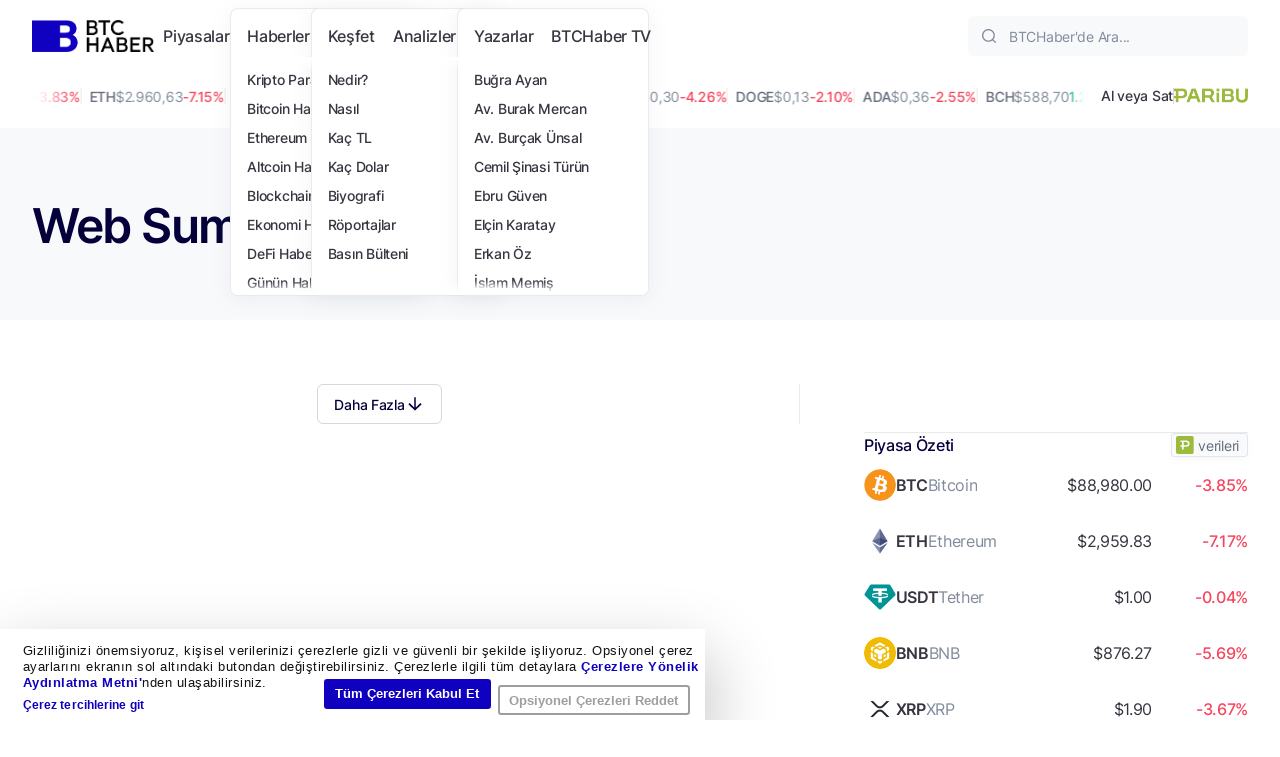

--- FILE ---
content_type: image/svg+xml
request_url: https://www.btchaber.com/wp-content/themes/btchaber/dist/img/static/paribu-amblem-2025.svg
body_size: 410
content:
<?xml version="1.0" encoding="UTF-8"?>
<svg id="katman_1" xmlns="http://www.w3.org/2000/svg" version="1.1" viewBox="0 0 183 182">
  <!-- Generator: Adobe Illustrator 29.1.0, SVG Export Plug-In . SVG Version: 2.1.0 Build 142)  -->
  <defs>
    <style>
      .st0 {
        fill: #9cba3b;
      }
    </style>
  </defs>
  <path class="st0" d="M182.4,181.9H.6V.1h181.8v181.8ZM46.1,45.6v16h16v32h-16v15.4h16v27.5h17.5v-27.5h24.7c22.8,0,35.2-12,35.2-32s-12.8-31.4-35.3-31.4h-58.1ZM104.2,61.6c11,0,17.3,4.7,17.3,15.9s-6.3,16.1-17.3,16.1h-24.6v-32h24.6Z"/>
</svg>

--- FILE ---
content_type: image/svg+xml
request_url: https://www.btchaber.com/wp-content/themes/btchaber/dist/img/static/icon-play.svg
body_size: 239
content:
<svg width="24" height="24" viewBox="0 0 24 24" fill="none" xmlns="http://www.w3.org/2000/svg">
<path d="M8 18.0566V5.94336C8 5.10459 9.27729 4.68455 10.0243 5.27763L17.6528 11.3343C18.1158 11.7019 18.1158 12.2981 17.6528 12.6657L10.0243 18.7223C9.27729 19.3155 8 18.8954 8 18.0566Z" fill="#383540"/>
</svg>
